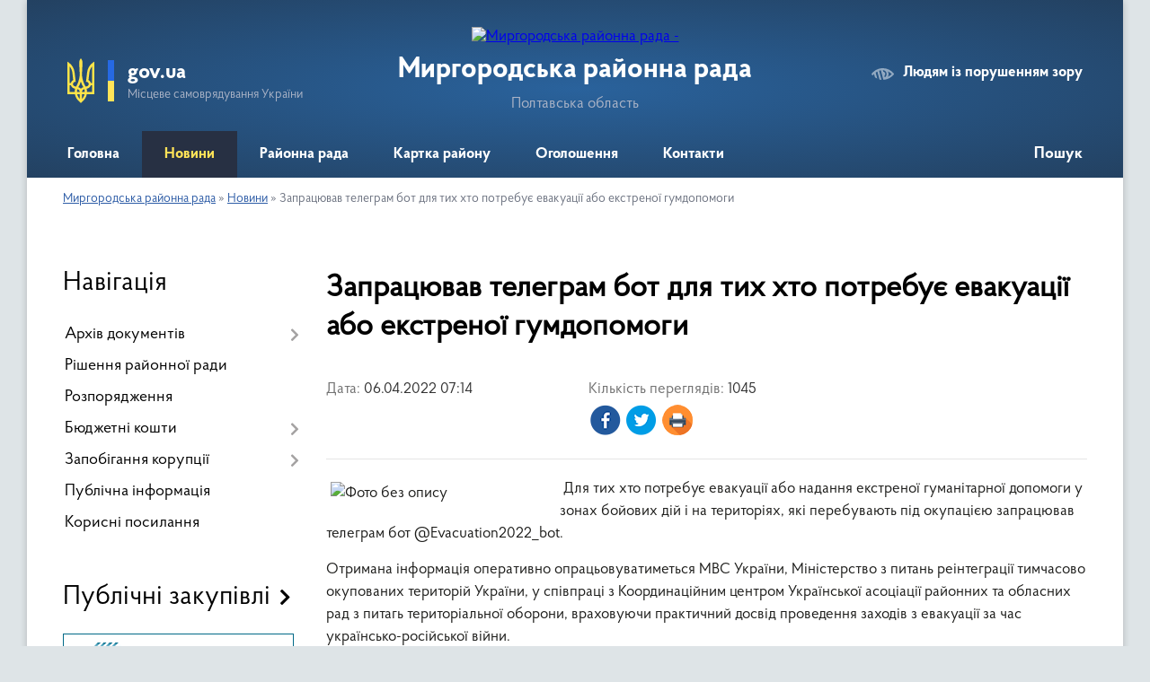

--- FILE ---
content_type: text/html; charset=UTF-8
request_url: https://myrhorod-rada.gov.ua/news/1649218616/
body_size: 6823
content:
<!DOCTYPE html>
<html lang="uk">
<head>
	<!--[if IE]><meta http-equiv="X-UA-Compatible" content="IE=edge"><![endif]-->
	<meta charset="utf-8">
	<meta name="viewport" content="width=device-width, initial-scale=1">
	<!--[if IE]><script>
		document.createElement('header');
		document.createElement('nav');
		document.createElement('main');
		document.createElement('section');
		document.createElement('article');
		document.createElement('aside');
		document.createElement('footer');
		document.createElement('figure');
		document.createElement('figcaption');
	</script><![endif]-->
	<title>Запрацював телеграм бот для тих хто потребує евакуації або екстреної гумдопомоги | Миргородська районна рада</title>
	<meta name="description" content=" Для тих хто потребує евакуації або надання екстреної гуманітарної допомоги у зонах бойових дій і на територіях, які перебувають під окупацією запрацював телеграм бот @Evacuation2022_bot.. . Отримана інформація оперативно опрацьовувати">
	<meta name="keywords" content="Запрацював, телеграм, бот, для, тих, хто, потребує, евакуації, або, екстреної, гумдопомоги, |, Миргородська, районна, рада">

	
		<meta property="og:image" content="https://rada.info/upload/users_files/21051438/592f26aa13a0b52477fdd9dd35ccbae4.jpg">
	<meta property="og:image:width" content="1024">
	<meta property="og:image:height" content="1024">
			<meta property="og:title" content="Запрацював телеграм бот для тих хто потребує евакуації або екстреної гумдопомоги">
			<meta property="og:description" content="&amp;nbsp;Для тих хто потребує евакуації або надання екстреної гуманітарної допомоги у зонах бойових дій і на територіях, які перебувають під окупацією запрацював телеграм бот @Evacuation2022_bot.">
			<meta property="og:type" content="article">
	<meta property="og:url" content="https://myrhorod-rada.gov.ua/news/1649218616/">
		
	<link rel="apple-touch-icon" sizes="57x57" href="https://rayrada.org.ua/apple-icon-57x57.png">
	<link rel="apple-touch-icon" sizes="60x60" href="https://rayrada.org.ua/apple-icon-60x60.png">
	<link rel="apple-touch-icon" sizes="72x72" href="https://rayrada.org.ua/apple-icon-72x72.png">
	<link rel="apple-touch-icon" sizes="76x76" href="https://rayrada.org.ua/apple-icon-76x76.png">
	<link rel="apple-touch-icon" sizes="114x114" href="https://rayrada.org.ua/apple-icon-114x114.png">
	<link rel="apple-touch-icon" sizes="120x120" href="https://rayrada.org.ua/apple-icon-120x120.png">
	<link rel="apple-touch-icon" sizes="144x144" href="https://rayrada.org.ua/apple-icon-144x144.png">
	<link rel="apple-touch-icon" sizes="152x152" href="https://rayrada.org.ua/apple-icon-152x152.png">
	<link rel="apple-touch-icon" sizes="180x180" href="https://rayrada.org.ua/apple-icon-180x180.png">
	<link rel="icon" type="image/png" sizes="192x192"  href="https://rayrada.org.ua/android-icon-192x192.png">
	<link rel="icon" type="image/png" sizes="32x32" href="https://rayrada.org.ua/favicon-32x32.png">
	<link rel="icon" type="image/png" sizes="96x96" href="https://rayrada.org.ua/favicon-96x96.png">
	<link rel="icon" type="image/png" sizes="16x16" href="https://rayrada.org.ua/favicon-16x16.png">
	<link rel="manifest" href="https://rayrada.org.ua/manifest.json">
	<meta name="msapplication-TileColor" content="#ffffff">
	<meta name="msapplication-TileImage" content="https://rayrada.org.ua/ms-icon-144x144.png">
	<meta name="theme-color" content="#ffffff">

	
		<meta name="robots" content="">
	
    <link rel="preload" href="https://rayrada.org.ua/themes/km2/css/styles_vip.css?v=2.31" as="style">
	<link rel="stylesheet" href="https://rayrada.org.ua/themes/km2/css/styles_vip.css?v=2.31">
	<link rel="stylesheet" href="https://rayrada.org.ua/themes/km2/css/4746/theme_vip.css?v=1769818614">
	<!--[if lt IE 9]>
	<script src="https://oss.maxcdn.com/html5shiv/3.7.2/html5shiv.min.js"></script>
	<script src="https://oss.maxcdn.com/respond/1.4.2/respond.min.js"></script>
	<![endif]-->
	<!--[if gte IE 9]>
	<style type="text/css">
		.gradient { filter: none; }
	</style>
	<![endif]-->

</head>
<body class="">

	<a href="#top_menu" class="skip-link link" aria-label="Перейти до головного меню (Alt+1)" accesskey="1">Перейти до головного меню (Alt+1)</a>
	<a href="#left_menu" class="skip-link link" aria-label="Перейти до бічного меню (Alt+2)" accesskey="2">Перейти до бічного меню (Alt+2)</a>
    <a href="#main_content" class="skip-link link" aria-label="Перейти до головного вмісту (Alt+3)" accesskey="3">Перейти до текстового вмісту (Alt+3)</a>



	
	<div class="wrap">
		
		<header>
			<div class="header_wrap">
				<div class="logo">
					<a href="https://myrhorod-rada.gov.ua/" id="logo" class="form_2">
						<img src="https://rada.info/upload/users_files/21051438/gerb/mirgorodskiy-rayon.png" alt="Миргородська районна рада - ">
					</a>
				</div>
				<div class="title">
					<div class="slogan_1">Миргородська районна рада</div>
					<div class="slogan_2">Полтавська область</div>
				</div>
				<div class="gov_ua_block">
					<img src="https://rayrada.org.ua/themes/km2/img/gerb.svg" class="gerb" alt="Малий Герб України">
					<span class="devider"></span>
					<div class="title">
						<b>gov.ua</b>
						<span>Місцеве самоврядування України</span>
					</div>
				</div>
								<div class="alt_link">
					<a href="#" rel="nofollow" onclick="return set_special('317d517fb3662a0869cf60807dfa6123eed158f3');">Людям із порушенням зору</a>
				</div>
								
				<section class="top_nav">
					<nav class="main_menu" id="top_menu">
						<ul>
														<li class="">
								<a href="https://myrhorod-rada.gov.ua/main/"><span>Головна</span></a>
																							</li>
														<li class="active">
								<a href="https://myrhorod-rada.gov.ua/news/"><span>Новини</span></a>
																							</li>
														<li class=" has-sub">
								<a href="https://myrhorod-rada.gov.ua/raionna-rada-14-50-51-23-06-2022/"><span>Районна рада</span></a>
																<button onclick="return show_next_level(this);" aria-label="Показати підменю"></button>
																								<ul>
																		<li>
										<a href="https://myrhorod-rada.gov.ua/golova-rady-15-08-59-23-06-2022/">Голова ради</a>
																													</li>
																		<li>
										<a href="https://myrhorod-rada.gov.ua/viii-sklykannya-16-07-43-03-01-2023/">Депутати</a>
																													</li>
																		<li>
										<a href="https://myrhorod-rada.gov.ua/frakcii-16-22-15-03-01-2023/">Фракції</a>
																													</li>
																		<li>
										<a href="https://myrhorod-rada.gov.ua/postiini-komisii-16-12-48-03-01-2023/">Постійні комісії</a>
																													</li>
																		<li>
										<a href="https://myrhorod-rada.gov.ua/prezydiya-16-15-02-03-01-2023/">Президія</a>
																													</li>
																		<li>
										<a href="https://myrhorod-rada.gov.ua/deputaty-15-09-24-23-06-2022/">Депутати</a>
																													</li>
																		<li>
										<a href="https://myrhorod-rada.gov.ua/vykonavchyi-aparat-15-11-01-23-06-2022/">Виконавчий апарат</a>
																													</li>
																		<li>
										<a href="https://myrhorod-rada.gov.ua/misiya-funkcii-povnovazhennya-osnovni-zavdannya-napryamy-diyalnosti-14-36-41-07-10-2024/">Місія, функції, повноваження, основні завдання, напрями діяльності</a>
																													</li>
																										</ul>
															</li>
														<li class=" has-sub">
								<a href="https://myrhorod-rada.gov.ua/structure/"><span>Картка району</span></a>
																<button onclick="return show_next_level(this);" aria-label="Показати підменю"></button>
																								<ul>
																		<li>
										<a href="https://myrhorod-rada.gov.ua/pro-raion-14-48-43-23-06-2022/">Про район</a>
																													</li>
																		<li>
										<a href="https://myrhorod-rada.gov.ua/knyga-pamyati-16-20-55-30-06-2022/">Книга Пам'яті</a>
																													</li>
																		<li class="has-sub">
										<a href="https://myrhorod-rada.gov.ua/terytorialni-gromady-09-09-26-03-10-2023/">Територіальні громади</a>
																				<button onclick="return show_next_level(this);" aria-label="Показати підменю"></button>
																														<ul>
																						<li>
												<a href="https://myrhorod-rada.gov.ua/novygy-gromad-15-19-32-15-03-2021/">Новини громад</a>
											</li>
																																</ul>
																			</li>
																										</ul>
															</li>
														<li class="">
								<a href="https://myrhorod-rada.gov.ua/more_news/"><span>Оголошення</span></a>
																							</li>
														<li class="">
								<a href="https://myrhorod-rada.gov.ua/feedback/"><span>Контакти</span></a>
																							</li>
																				</ul>
					</nav>
					&nbsp;
					<button class="menu-button" id="open-button"><i class="fas fa-bars"></i> Меню сайту</button>
					<a href="https://myrhorod-rada.gov.ua/search/" rel="nofollow" class="search_button" title="Відкрити сторінку пошуку">Пошук</a>
				</section>
				
			</div>
		</header>
				
		<section class="bread_crumbs">
		<div xmlns:v="http://rdf.data-vocabulary.org/#"><a href="https://myrhorod-rada.gov.ua/">Миргородська районна рада</a> &raquo; <a href="https://myrhorod-rada.gov.ua/news/">Новини</a>  &raquo; <span>Запрацював телеграм бот для тих хто потребує евакуації або екстреної гумдопомоги</span></div>
	</section>
	
	<section class="center_block">
		<div class="row">
			<div class="grid-25 fr">
				<aside id="left_menu">
				
					<div class="sidebar_title">Навігація</div>
					
					<nav class="sidebar_menu">
						<ul>
														<li class=" has-sub">
								<a href="https://myrhorod-rada.gov.ua/docs/"><span>Архів документів</span></a>
																<button onclick="return show_next_level(this);" aria-label="Показати підменю"></button>
																								<ul>
																		<li class="">
										<a href="https://myrhorod-rada.gov.ua/rozporyadzhennya-golovy-raionnoi-rady-16-49-48-27-01-2023/"><span>Розпорядження голови районної ради</span></a>
																													</li>
																										</ul>
															</li>
														<li class="">
								<a href="https://myrhorod-rada.gov.ua/rishennya-rainnoi-rady-10-52-52-28-12-2022/"><span>Рішення районної ради</span></a>
																							</li>
														<li class="">
								<a href="https://myrhorod-rada.gov.ua/rozporyadzhennya-12-00-02-06-06-2024/"><span>Розпорядження</span></a>
																							</li>
														<li class=" has-sub">
								<a href="https://myrhorod-rada.gov.ua/byudzhetni-koshty-16-05-56-23-06-2022/"><span>Бюджетні кошти</span></a>
																<button onclick="return show_next_level(this);" aria-label="Показати підменю"></button>
																								<ul>
																		<li class="">
										<a href="https://myrhorod-rada.gov.ua/audyt-09-41-02-05-04-2024/"><span>Аудит і фінконтроль</span></a>
																													</li>
																										</ul>
															</li>
														<li class=" has-sub">
								<a href="https://myrhorod-rada.gov.ua/zapobigannya-korupcii-16-14-30-11-10-2022/"><span>Запобігання корупції</span></a>
																<button onclick="return show_next_level(this);" aria-label="Показати підменю"></button>
																								<ul>
																		<li class="">
										<a href="https://myrhorod-rada.gov.ua/posylannya-na-aktualnu-oficiinu-informaciyu-z-pytan-zapobigannya-korupcii-10-46-57-11-02-2024/"><span>Офіційна інформація від НАЗК</span></a>
																													</li>
																		<li class="">
										<a href="https://myrhorod-rada.gov.ua/derzhavni-reyestry-11-00-32-11-02-2024/"><span>Державні реєстри</span></a>
																													</li>
																										</ul>
															</li>
														<li class="">
								<a href="https://myrhorod-rada.gov.ua/publichna-informaciya-11-39-18-11-06-2025/"><span>Публічна інформація</span></a>
																							</li>
														<li class="">
								<a href="https://myrhorod-rada.gov.ua/korysni-posylannya-09-56-25-30-01-2023/"><span>Корисні посилання</span></a>
																							</li>
													</ul>
						
												
					</nav>

											<div class="sidebar_title">Публічні закупівлі</div>	
<div class="petition_block">

		<p><a href="https://myrhorod-rada.gov.ua/prozorro/"><img src="https://rayrada.org.ua/themes/km2/img/prozorro_logo.png" alt="Prozorro. Логотип"></a></p>
	
	
</div>									
					
					
					
										<div id="banner_block">

						<p>&nbsp;</p>

<p>&nbsp;</p>

<hr />
<p><a rel="nofollow" href="https://www.president.gov.ua/" rel="nofollow"><img alt="Фото без опису" src="https://rada.info/upload/users_files/21051438/005abf79b863da84144612738c6c3101.png" style="width: 120px; height: 120px;" /></a></p>

<p><a rel="nofollow" href="https://www.rada.gov.ua/" rel="nofollow"><img alt="Фото без опису" src="https://rada.info/upload/users_files/21051438/94e0ba17fc542a5347606a7acff73d4d.png" style="width: 120px; height: 83px;" /></a></p>

<p><a rel="nofollow" href="https://www.kmu.gov.ua/" rel="nofollow"><img alt="Фото без опису" src="https://rada.info/upload/users_files/21051438/fbbdc4bea293c25c2ddd18ec855cb48b.png" style="width: 120px; height: 79px;" /></a></p>

<p><a rel="nofollow" href="https://oblrada-pl.gov.ua/" rel="nofollow"><img alt="Фото без опису" src="https://rada.info/upload/users_files/21051438/825bb2149c77e9cd7eecadfee6613b9d.png" style="width: 120px; height: 163px;" /></a><br />
<a rel="nofollow" href="http://uaror.org.ua/" rel="nofollow"><img alt="Фото без опису" src="https://rada.info/upload/users_files/21051438/6d06949619d5edf12bfeb3ec23e92223.jpg" style="float: left; width: 120px; height: 120px;" /></a></p>

<p>&nbsp;</p>

<p>&nbsp;</p>

<p>&nbsp;</p>

<p>&nbsp;</p>

<p><a rel="nofollow" href="https://myrgorod.adm-pl.gov.ua/" rel="nofollow"><img alt="Фото без опису" src="https://rada.info/upload/users_files/21051438/2f0210b92f6c8098537586eb8bc8e35d.png" style="width: 74px; height: 127px; float: left;" /></a></p>

<p><br />
&nbsp;</p>

<p>Миргородська РВА&nbsp;</p>

<p>&nbsp;</p>

<p>&nbsp;</p>

<hr />
<p><a rel="nofollow" href="https://myrhorod-rada.gov.ua/knyga-pamyati-16-20-55-30-06-2022/" rel="nofollow"><img alt="Фото без опису" src="https://rada.info/upload/users_files/21051438/da9efd6254bc94ae8560df33ba16278b.jpg" style="border-width: 3px; border-style: solid; float: left; width: 120px; height: 139px;" /></a></p>

<p>&nbsp;</p>

<p>&nbsp;Книга Пам&#39;яті</p>

<p>&nbsp;</p>

<p>&nbsp;</p>

<p>&nbsp;</p>

<p><a rel="nofollow" href="https://irt.pl.ua/knyha_poshany/">Книга Пошани<br />
Полтавської обласної ради</a></p>

<p><a rel="nofollow" href="https://myrhorodfm.com.ua/" rel="nofollow"><img alt="Фото без опису" src="https://rada.info/upload/users_files/21051438/b03f24cca027e1e277311111e12854cb.png" style="width: 150px; height: 30px;" /></a></p>
						<div class="clearfix"></div>

						
						<div class="clearfix"></div>

					</div>
				
				</aside>
			</div>
			<div class="grid-75">

				<main id="main_content">

																		<h1>Запрацював телеграм бот для тих хто потребує евакуації або екстреної гумдопомоги</h1>


<div class="row ">
	<div class="grid-30 one_news_date">
		Дата: <span>06.04.2022 07:14</span>
	</div>
	<div class="grid-30 one_news_count">
		Кількість переглядів: <span>1045</span>
	</div>
		<div class="grid-50 one_news_socials">
		<button class="social_share" data-type="fb" aria-label="Поширити у Фейсбук"><img src="https://rayrada.org.ua/themes/km2/img/share/fb.png"></button>
		<button class="social_share" data-type="tw" aria-label="Поширити в Твітер"><img src="https://rayrada.org.ua/themes/km2/img/share/tw.png"></button>
		<button class="print_btn" onclick="window.print();" aria-label="Роздрукувати"><img src="https://rayrada.org.ua/themes/km2/img/share/print.png"></button>
	</div>
		<div class="clearfix"></div>
</div>

<hr>

<p><img alt="Фото без опису"  alt="" src="https://rada.info/upload/users_files/21051438/592f26aa13a0b52477fdd9dd35ccbae4.jpg" style="float: left; width: 250px; height: 250px; margin-left: 5px; margin-right: 5px;" />&nbsp;Для тих хто потребує евакуації або надання екстреної гуманітарної допомоги у зонах бойових дій і на територіях, які перебувають під окупацією запрацював телеграм бот @Evacuation2022_bot.</p>

<p>Отримана інформація оперативно опрацьовуватиметься МВС України, Міністерство з питань реінтеграції тимчасово окупованих територій України, у співпраці з Координаційним центром Української асоціації районних та обласних рад з питагь територіальної оборони, враховуючи практичний досвід проведення заходів з евакуації за час українсько-російської війни.</p>

<p>&nbsp;</p>

<hr />
<p><strong>Як користуватися ботом &ndash; покрокова інструкція для громадян:</strong></p>

<ol>
	<li>Скопіюйте назву бота в телеграм-пошук.</li>
	<li>Натисніть &laquo;start&raquo;, щоб розпочати діалог з ботом.</li>
	<li>Натисніть &laquo;Підтвердіть свій номер телефону&raquo; та кнопку &laquo;share&raquo;.</li>
	<li>Оберіть те, що вам потрібно: &laquo;Евакуація&raquo; або &laquo;Гуманітарна/медична допомога&raquo;.</li>
</ol>

<p>Якщо ви вибрали евакуацію, оберіть область, з якої потрібна евакуація, та район.</p>

<ul>
	<li>Оберіть громаду. Якщо невідома назва громади, пропустіть цей крок.</li>
	<li>Вкажіть назву населеного пункту.</li>
</ul>

<p>- Оберіть особу, яка потребує евакуації, &mdash; ви чи інша людина. Надайте її дані: ПІБ, рік народження, телефон, а також адресу перебування або укриття, іншу потрібну інформацію.</p>

<p>Якщо ви запросили гуманітарну або медичну допомогу, виберіть область доставки, район та населений пункт.</p>

<ul>
	<li>Якщо допомоги потребуєте не ви, а інші особи, надайте відомості про них (ПІБ, рік народження, телефон, а також адресу перебування або укриття).</li>
	<li>Оберіть допомогу, яка вам потрібна: &laquo;Медична допомога та ліки&raquo; або &laquo;Продуктовий набір&raquo;.</li>
	<li>Вкажіть назви та кількість необхідних продуктів або лікарських препаратів.</li>
</ul>

<p>Для максимально швидкої обробки інформації рекомендуємо додати фото укриття та надіслати геолокацію!</p>

<p>Більш детальну інформацію ви зможете знайти на<a href="http://vlada.pp.ua/goto/aHR0cHM6Ly9ldmFjdWF0aW9uMjAyMi5jb20v/" target="_blank" rel="nofollow">&nbsp;САЙТІ.</a></p>
<div class="clearfix"></div>

<hr>



<p><a href="https://myrhorod-rada.gov.ua/news/" class="btn btn-grey">&laquo; повернутися</a></p>											
				</main>
				
			</div>
			<div class="clearfix"></div>
		</div>
	</section>
	
	
	<footer>
		
		<div class="row">
			<div class="grid-40 socials">
				<p>
					<a href="https://rayrada.org.ua/rss/4746/" rel="nofollow" target="_blank" title="RSS-стрічка районної ради"><i class="fas fa-rss"></i></a>
					<i class="fab fa-twitter"></i>					<i class="fab fa-instagram"></i>					<a href="https://www.facebook.com/myrhorodrayrada" rel="nofollow" target="_blank" title="Ми у Фейсбук"><i class="fab fa-facebook-f"></i></a>					<a href="https://www.youtube.com/channel/UC7aMQkmhHb5CPy5-wzxE4kA" rel="nofollow" target="_blank" title="Канал Youtube"><i class="fab fa-youtube"></i></a>					<a href="https://myrhorod-rada.gov.ua/sitemap/" title="Мапа сайту"><i class="fas fa-sitemap"></i></a>
				</p>
				<p class="copyright">Миргородська районна рада - 2018-2026 &copy; Весь контент доступний за ліцензією <a href="https://creativecommons.org/licenses/by/4.0/deed.uk" target="_blank" rel="nofollow">Creative Commons Attribution 4.0 International License</a>, якщо не зазначено інше.</p>
			</div>
			<div class="grid-20 developers">
				<a href="https://vlada.ua/" rel="nofollow" target="_blank" title="Розроблено на платформі Vlada.UA"><img src="https://rayrada.org.ua/themes/km2/img/vlada_online.svg?v=ua" class="svg"></a><br>
				<span>офіційні сайти &laquo;під ключ&raquo;</span><br>
				для органів державної влади
			</div>
			<div class="grid-40 admin_auth_block">
								<p class="first"><a href="#" rel="nofollow" class="alt_link" onclick="return set_special('317d517fb3662a0869cf60807dfa6123eed158f3');">Людям із порушенням зору</a></p>
				<p><a href="#auth_block" class="open-popup" title="Вхід в адмін-панель сайту"><i class="fa fa-lock"></i></a></p>
				<p class="sec"><a href="#auth_block" class="open-popup">Вхід для адміністратора</a></p>
				<div id="google_translate_element" style="text-align: left;width: 202px;float: right;margin-top: 13px;"></div>
							</div>
			<div class="clearfix"></div>
		</div>

	</footer>

	</div>

		
	


<a href="#" id="Go_Top"><i class="fas fa-angle-up"></i></a>
<a href="#" id="Go_Top2"><i class="fas fa-angle-up"></i></a>

<script type="text/javascript" src="https://rayrada.org.ua/themes/km2/js/jquery-3.6.0.min.js"></script>
<script type="text/javascript" src="https://rayrada.org.ua/themes/km2/js/jquery-migrate-3.3.2.min.js"></script>
<script type="text/javascript" src="https://rayrada.org.ua/themes/km2/js/icheck.min.js"></script>
<script type="text/javascript" src="https://rayrada.org.ua/themes/km2/js/superfish.min.js?v=2"></script>



<script type="text/javascript" src="https://rayrada.org.ua/themes/km2/js/functions_unpack.js?v=2.33"></script>
<script type="text/javascript" src="https://rayrada.org.ua/themes/km2/js/hoverIntent.js"></script>
<script type="text/javascript" src="https://rayrada.org.ua/themes/km2/js/jquery.magnific-popup.min.js"></script>
<script type="text/javascript" src="https://rayrada.org.ua/themes/km2/js/jquery.mask.min.js"></script>


<script type="text/javascript" src="//translate.google.com/translate_a/element.js?cb=googleTranslateElementInit"></script>
<script type="text/javascript">
	function googleTranslateElementInit() {
		new google.translate.TranslateElement({
			pageLanguage: 'uk',
			includedLanguages: 'de,en,es,fr,pl',
			layout: google.translate.TranslateElement.InlineLayout.SIMPLE,
			gaTrack: true,
			gaId: 'UA-71656986-1'
		}, 'google_translate_element');
	}
</script>

<script>
  (function(i,s,o,g,r,a,m){i["GoogleAnalyticsObject"]=r;i[r]=i[r]||function(){
  (i[r].q=i[r].q||[]).push(arguments)},i[r].l=1*new Date();a=s.createElement(o),
  m=s.getElementsByTagName(o)[0];a.async=1;a.src=g;m.parentNode.insertBefore(a,m)
  })(window,document,"script","//www.google-analytics.com/analytics.js","ga");

  ga("create", "UA-71683116-1", "auto");
  ga("send", "pageview");

</script>



<div style="display: none;">
				<div id="get_gromada_ban" class="dialog-popup s">

	<div class="logo"><img src="https://rayrada.org.ua/themes/km2/img/logo.svg" class="svg"></div>
    <h4>Код для вставки на сайт</h4>

    <div class="form-group">
        <img src="//rayrada.org.ua/gromada_orgua_88x31.png">
    </div>
    <div class="form-group">
        <textarea id="informer_area" class="form-control"><a href="https://rayrada.org.ua/" target="_blank"><img src="https://rayrada.org.ua/gromada_orgua_88x31.png" alt="Rayrada.org.ua - веб сайти районних рад України" /></a></textarea>
    </div>

</div>
		<div id="auth_block" class="dialog-popup s">

	<div class="logo"><img src="https://rayrada.org.ua/themes/km2/img/logo.svg" class="svg"></div>
    <h4>Вхід для адміністратора</h4>
    <form action="//rayrada.org.ua/n/actions/" method="post">

		
        
        <div class="form-group">
            <label class="control-label" for="login">Логін: <span>*</span></label>
            <input type="text" class="form-control" name="login" id="login" value="" required>
        </div>
        <div class="form-group">
            <label class="control-label" for="password">Пароль: <span>*</span></label>
            <input type="password" class="form-control" name="password" id="password" value="" required>
        </div>
        <div class="form-group center">
            <input type="hidden" name="object_id" value="4746">
			<input type="hidden" name="back_url" value="https://myrhorod-rada.gov.ua/news/1649218616/">
            <button type="submit" class="btn btn-yellow" name="pAction" value="login_as_admin_temp">Авторизуватись</button>
        </div>
		

    </form>

</div>


		
					
				</div>
</body>
</html>